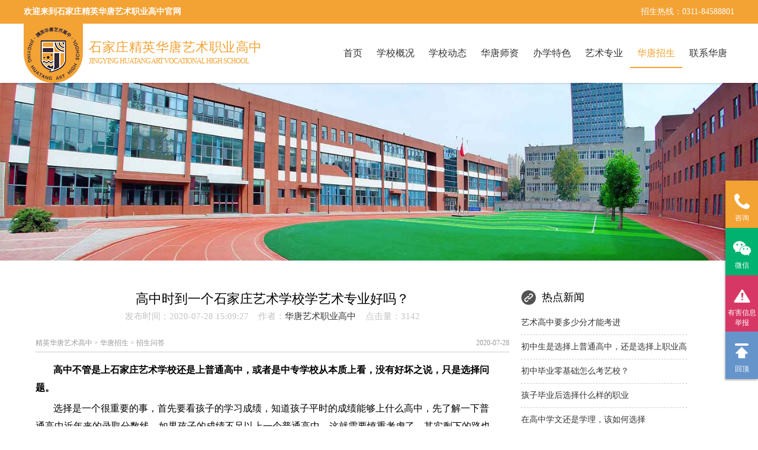

--- FILE ---
content_type: text/html
request_url: http://sjzhtysgz.com/zszl/wd/445.html
body_size: 6730
content:
<!DOCTYPE html>
<html>
<head>
<meta charset="utf-8" />
<title>高中时到一个石家庄艺术学校学艺术专业好吗？_石家庄精英华唐艺术职业高中</title>
<meta name="description" content="不管是上石家庄艺术高中还是上普通高中，或者是中专学校从本质上看，没有好坏之说，只是选择问题。 不过选择是一个很重要的事，首先要看孩子的学习成绩，知道孩子平时的成绩能够上什么高中，先了解一下普通高中近年来的录取分数线，如果孩子的成绩不足以上一" />
<meta name="keywords" content="石家庄艺术学校学艺术专业" />
<meta name="viewport" content="width=device-width,initial-scale=1,minimum-scale=1,maximum-scale=1,user-scalable=no" />
<link href="/template/pc/skin/style/css.css" rel="stylesheet" media="screen" type="text/css" />
<link rel="stylesheet" type="text/css" href="/template/pc/skin/style/mcss.css" media="screen and ( max-width:1024px)"/>
<script language="javascript" type="text/javascript" src="/template/pc/skin/js/jquery-2.2.1.min.js"></script>
<script language="javascript" type="text/javascript" src="/template/pc/skin/js/jquery.touchSwipe.min.js"></script>
<script language="javascript" type="text/javascript" src="/template/pc/skin/js/all.js"></script>
<!--统计开始-->
<script>
var _hmt = _hmt || [];
(function() {
  var hm = document.createElement("script");
  hm.src = "https://hm.baidu.com/hm.js?59282344de9c7e29c9184ce78d50ce8f";
  var s = document.getElementsByTagName("script")[0]; 
  s.parentNode.insertBefore(hm, s);
})();
</script>
<!--统计结束-->
<script type="text/javascript" src="/public/static/common/js/ey_global.js?v=v1.7.6"></script>
</head>
<body >
<!-- 首页标记 --> 
<!-- 头部 -->
<header class="oppen">
	<div class="top">
		<div>
			<h1>欢迎来到石家庄精英华唐艺术职业高中官网</h1>
			<span>招生热线：0311-84588801</span>
		</div>		
	</div>
	<div class="header clean">		
		<a href="/" class="left">
			<div class="logo">
				<img src="/uploads/allimg/20230424/1-230424141AA03.png" alt="石家庄精英华唐艺术职业高中" >
			</div>
			<div class="webname">
				<h3>石家庄精英华唐艺术职业高中</h3>
				<span>JINGYING HUATANG ART VOCATIONAL HIGH SCHOOL</span>
			</div>			
		</a>	
		<i class="mnavicon"></i>	
		<div class="nav">
			<i class="close"></i>
			<ul>				
				<li>
					<a href="/">首页<i></i></a>
				</li>
				
                                <li class="">
                    <a href="/xuexiaogaikuang/" >学校概况<i></i></a>
                                        <div>                        <a href="/xuexiaogaikuang/xztd/">领导团队</a>                        <a href="/xuexiaogaikuang/xxfc/">学校环境</a>                        <a href="/xuexiaogaikuang/xxry/">学校荣誉</a>                    </div>
                                       
                </li>
                                <li class="">
                    <a href="http://www.sjzhtysgz.com/xuexiaodongtai/xxxw/" >学校动态<i></i></a>
                                        <div>                        <a href="/xuexiaodongtai/xxxw/">华唐快讯</a>                        <a href="/xuexiaodongtai/tzgg/">校园公告</a>                        <a href="/xuexiaodongtai/mtsj/">媒体视角</a>                        <a href="/xuexiaodongtai/xxsp/">学校视频</a>                    </div>
                                       
                </li>
                                <li class="">
                    <a href="/msfc/" >华唐师资<i></i></a>
                                        <div>                        <a href="/msfc/ysjs/">艺术教师</a>                        <a href="/msfc/whjs/">文化教师</a>                    </div>
                                       
                </li>
                                <li class="">
                    <a href="/tsbj/" >办学特色<i></i></a>
                                        <div>                        <a href="/tsbj/fx/">准军事化管理</a>                        <a href="/tsbj/jy/">全新高效课堂“6+1”模式</a>                        <a href="/tsbj/yxbys/">优秀毕业生</a>                    </div>
                                       
                </li>
                                <li class="">
                    <a href="/zysz/" >艺术专业<i></i></a>
                                        <div>                        <a href="/zysz/yyzy/">音乐类专业</a>                        <a href="/zysz/wdzy/">舞蹈类专业</a>                        <a href="/zysz/mszy/">美术类专业</a>                        <a href="/zysz/cmzy/">传媒类专业</a>                        <a href="/zysz/sfzy/">书法专业</a>                        <a href="/zysz/tyzy/">体育专业</a>                    </div>
                                       
                </li>
                                <li class="on">
                    <a href="http://www.sjzhtysgz.com/zszl/wd/" >华唐招生<i></i></a>
                                        <div>                        <a href="https://mp.weixin.qq.com/s/cgXkTTpVmcv9AiNXaOdXyA">华唐招生简章</a>                        <a href="/zszl/wd/">招生问答</a>                        <a href="/zszl/jyzx/">艺知攻略</a>                        <a href="/zszl/ykzc/">艺考资讯</a>                    </div>
                                       
                </li>
                                <li class="">
                    <a href="http://www.sjzhtysgz.com/fs/jt/" >联系华唐<i></i></a>
                                        <div>                        <a href="/fs/xzxx/">校长热线</a>                        <a href="/fs/rczp/">人才招聘</a>                        <a href="/fs/jt/">交通地图</a>                    </div>
                                       
                </li>
                				 

		       
			</ul>
		</div>				
	</div>
	<div class="getnavname">招生问答</div><!-- 用于判断栏目高亮显示 -->
</header>
<!-- /头部 -->

 

<!-- banner -->
<div class="banner mb_2"><img src="/template/pc/skin/images/csasa.jpg" alt="招生问答"></div>
<!-- /banner --> 

<!-- 主体 -->
<section class="main pb_3">
  <div class="mainside2">
    <div class="title2">
      <h3>高中时到一个石家庄艺术学校学艺术专业好吗？</h3>
      <p>发布时间：2020-07-28 15:09:27&nbsp&nbsp&nbsp  作者：<a href="http://www.sjzhtysgz.com/">华唐艺术职业高中</a>&nbsp&nbsp&nbsp 点击量：<script src='/index.php?m=api&c=Ajax&a=arcclick&type=view&aids=445' type='text/javascript' language='javascript'></script></p>
      <span class="date">2020-07-28</span>
      <div class="position"> 
        <!-- 当前位置 --> 
         <a href='/' class='crumb'>精英华唐艺术高中</a> > <a href='http://www.sjzhtysgz.com/zszl/wd/' class='crumb'>华唐招生</a> > <a href='/zszl/wd/'>招生问答</a> </div>
    </div>
    <div class="words"> <div style="line-height:30px; font-size:16px; color:#000">
	<p>
		<strong>高中不管是上石家庄艺术学校还是上普通高中，或者是中专学校从本质上看，没有好坏之说，只是选择问题。</strong></p>
	<p>
		选择是一个很重要的事，首先要看孩子的学习成绩，知道孩子平时的成绩能够上什么高中，先了解一下普通高中近年来的录取分数线，如果孩子的成绩不足以上一个普通高中，这就需要慎重考虑了。其实剩下的路也是两条，中专和艺术高中。</p>
	<p style="text-align: center;">
		<img alt="华唐艺术高中学校" src="/uploads/allimg/191223/1-191223105452R6.jpg" style="width: 60%; height: 60%;" /></p>
	<p>
		在中专学校学习更多的是以技术知识为主，未来更多从事技工类工作，而且在升学方面大多数提升空间在大专上，想要在考本科学校难上加难，而且一些教学差的中专学习氛围各位家长可能也有所了解。</p>
	<p>
		在这种情况下那其实这时候去上艺术高中是一个很不错的选择。<strong>首先艺术声高考时录取分数线相比较普通高中生是比较低的。</strong>其次在艺术高中您可以根据孩子的兴趣选择专业，就像华唐艺术高中，孩子在学校学习艺术专业，届时通过艺考考大学。</p>
	<p style="text-align: center;">
		<img alt="石家庄艺术学校" src="http://www.sjzhtysgz.com/uploads/allimg/191222/11025VM4-0.JPG" style="width: 60%; height: 60%;" /></p>
	<h2 style="margin-left: 0px; width: 100%;">
		石家庄艺术学校学艺术专业</h2>
	<blockquote style="margin-left:0px; width:100%;">
		<strong>华唐学校并不推崇&ldquo;读死书，死读书&rdquo;的模式。会为学生定期开展德育、文艺、教学方面的趣味活动。</strong></blockquote>
	<p>
		德育方面经常开展户外实践活动如：植树节、远足登山、体育拓展等；艺术类的活动：美术的参观画展、各种专业的比赛活动、还有校内的合唱团；教学方面的比如学科知识竞赛、辩论赛、演讲比赛等。学校通过娱乐与学习相结合的方式让同学们得到全面发展。</p>
	<p style="text-align: center;">
		<img alt="华唐高中生日会" src="/uploads/allimg/191223/1-191223105943193.jpg" style="width: 60%; height: 60%;" /><br />
		<img alt="华唐高中封龙山远足" src="/uploads/allimg/191223/1-191223110002140.jpg" style="width: 60%; height: 60%;" /></p>
	<h3 style="text-align: center;">
		石家庄艺术学校</h3>
	<p>
		华唐在教学管理上普通高中是没有区别的，全程24小时监控，很大程度上保证了学生的安全问题。在课程设置上，文化课与专业课共同学习，课程安排科学合理，这样学生在学习的过程中不至于丢下文化课，而且专业课也能学的非常好。由于录取分数地所以未来参加高考时更有竞争力，从而为学生考取本科学校提供了有力的支持。</p>
	<p>
		这样对比下来，上石家庄艺术高中来华唐是非常合适的，也是一个非常明智的选择。</p>
	<p>
		<strong>&mdash;&mdash;&mdash;&mdash;艺术专业信息推荐阅读&mdash;&mdash;&mdash;&mdash;</strong></p>
	<p>
		<a href="http://www.sjzhtysgz.com/zszl/wd/439.html" target="_blank">石家庄有专门上舞蹈的高中吗?艺术类学校舞蹈专业考试考哪些内容</a><br />
		<a href="http://www.sjzhtysgz.com/zszl/wd/440.html" target="_blank">石家庄有哪些学器乐艺术专业高中？都有哪些乐器可以学呢？零基础</a><br />
		<a href="http://www.sjzhtysgz.com/zszl/wd/443.html" target="_blank">石家庄学习表演专业的高中学校，学表演专业有前途吗</a></p>
</div>
<div class="yhpl">
	<p>
		来自石家庄市家长的评论：总的来说，不管是学艺术专业还是上普通高中，得从孩子角度综合考虑才行。兴趣是最好的老师，选择更有兴趣的才能更有学习的动力。<br />
		来自邢台市家长的评论：学艺术相比较纯学文化的同学有很大的分数优势，以后孩子报考大学也相比较轻松，但都得努力才行。</p>
</div>
<br />
 </div>
    <div class="updown">  <a href="/zszl/wd/443.html" class="prev" title="石家庄学习表演专业的高中学校"> 上一篇 : 石家庄学习表演专业的高中学校</a>  <a href="/zszl/wd/446.html"  class="next" title="艺术专业和空乘专业哪个好，学艺术好还是空乘好"> 下一篇: 艺术专业和空乘专业哪个好，学艺术好还是空乘好</a>  </div>
    <aside class="guess_like  clear-fix">
      <div id="rmtj_title" class="guess_title hot-recommend">
        <h4>热门推荐</h4>
      </div>
      <div class="guess_contain">
        <section class="indexnews pb_2">
          <dl id="rmtj1">
            
            <!-- 新闻tab1 -->
            <dd class="indexnewsbox clean on">
              <ul class="right" style="width:100%" id="rmtj">
                                <li class="indexnewsli" > <a href="/xuexiaodongtai/xxxw/963.html">
                  <div class="day">
                    <div class="redbg" style="display: none;"></div>
                    <p>09/19</p>
                    <span>2025</span> <i></i> </div>
                  <div class="txt">
                    <h3>铭记九一八 吾辈当自强 | 我校组织开展</h3>
                    <span>精英华唐艺术高中组织开展主题观影活动1931年9月18日，日军自爆南满铁路柳条湖段，反诬中国军队所为，随后炮轰北大营，震惊中外的九一八事变爆发，日本军国主义自此</span> </div>
                  </a> </li>
                                <li class="indexnewsli" > <a href="/xuexiaodongtai/xxxw/962.html">
                  <div class="day">
                    <div class="redbg" style="display: none;"></div>
                    <p>09/10</p>
                    <span>2025</span> <i></i> </div>
                  <div class="txt">
                    <h3>以心育心 致谢师恩 | 精英华唐艺术高中</h3>
                    <span>精英华唐艺术高中举办教师节庆祝活动为弘扬尊师重教的优良传统，表达对全体教职工的诚挚感谢，9月10日上午，我校隆重举办教师节庆祝活动，全校师生欢聚一堂，共同庆祝这</span> </div>
                  </a> </li>
                                <li class="indexnewsli" > <a href="/xuexiaodongtai/xxxw/961.html">
                  <div class="day">
                    <div class="redbg" style="display: none;"></div>
                    <p>09/22</p>
                    <span>2025</span> <i></i> </div>
                  <div class="txt">
                    <h3>河北天香书画院艺术家莅临我校开展交流活动</h3>
                    <span>书画院艺术家莅临精英华唐艺术高中翰墨飘香绘盛景，艺术交流谱新篇。为搭建专业艺术交流平台，提升师生艺术素养，河北天香书画院的诸位书画家走进我校，与师生共赴一场以</span> </div>
                  </a> </li>
                                <li class="indexnewsli" > <a href="/xuexiaodongtai/xxxw/960.html">
                  <div class="day">
                    <div class="redbg" style="display: none;"></div>
                    <p>09/07</p>
                    <span>2025</span> <i></i> </div>
                  <div class="txt">
                    <h3>精英华唐2025级新生军训结营仪式超燃呈</h3>
                    <span>精英华唐2025级新生军训结营仪式淬炼青春筑根基，扬帆起航向未来！历经7天骄阳与汗水的洗礼，9月7日上午，石家庄精英华唐艺术高中2025级新生军训结营仪式在学校</span> </div>
                  </a> </li>
                                <li class="indexnewsli" > <a href="/xuexiaodongtai/xxxw/959.html">
                  <div class="day">
                    <div class="redbg" style="display: none;"></div>
                    <p>09/01</p>
                    <span>2025</span> <i></i> </div>
                  <div class="txt">
                    <h3>精英华唐艺术高中2025级学生开学</h3>
                    <span>精英华唐艺术高中2025级学生开学                九月微风轻拂                艺术之花绽放</span> </div>
                  </a> </li>
                                <li class="indexnewsli" > <a href="/xuexiaodongtai/xxxw/958.html">
                  <div class="day">
                    <div class="redbg" style="display: none;"></div>
                    <p>08/29</p>
                    <span>2025</span> <i></i> </div>
                  <div class="txt">
                    <h3>精英华唐艺术高中2025级学生开学须知</h3>
                    <span>精英华唐艺术高中2025级学生开学须知亲爱的2025级新同学在这个秋意初染、梦想启航的时刻热烈欢迎你们加入精英华唐艺术高中这个充满活力与梦想的大家庭美好的高中生</span> </div>
                  </a> </li>
                                <li class="indexnewsli" > <a href="/xuexiaodongtai/xxxw/957.html">
                  <div class="day">
                    <div class="redbg" style="display: none;"></div>
                    <p>08/26</p>
                    <span>2025</span> <i></i> </div>
                  <div class="txt">
                    <h3>舞动青春 启航梦想</h3>
                    <span>精英华唐艺术高中街舞流行舞专业盛夏八月，激情飞扬。在这充满活力与创造力的季节，石家庄精英华唐艺术高中迎来了一项令人振奋的盛事——街舞流行舞专业正式启动！8月25</span> </div>
                  </a> </li>
                                <li class="indexnewsli" > <a href="/xuexiaodongtai/xxxw/956.html">
                  <div class="day">
                    <div class="redbg" style="display: none;"></div>
                    <p>07/25</p>
                    <span>2025</span> <i></i> </div>
                  <div class="txt">
                    <h3>当顶级潮玩IP遇见00后艺术家 | 精英</h3>
                    <span>精英华唐艺术高中雕塑课——拉布布在艺术疆域不断拓展的今天潮流艺术以其强大的生命力与感染力正成为新一代年轻人表达自我、连接世界的重要语言在精英华唐艺术高中我们的雕</span> </div>
                  </a> </li>
                              </ul>
            </dd>
            <!-- /新闻tab1 -->
            
          </dl>
        </section>
      </div>
    </aside>
  </div>
  <!-- 右侧栏 -->
  <div class="rightside">
    <dl class="rightnews">
      <dt class="likes">热点新闻</dt>
      <dd>  <a href="/zszl/wd/568.html">艺术高中要多少分才能考进</a>  <a href="/zszl/wd/642.html">初中生是选择上普通高中，还是选择上职业高</a>  <a href="/zszl/wd/567.html">初中毕业零基础怎么考艺校？</a>  <a href="/zszl/wd/640.html">孩子毕业后选择什么样的职业</a>  <a href="/zszl/wd/639.html">在高中学文还是学理，该如何选择</a>  <a href="/zszl/wd/643.html">初中生上职业高中有哪些好处？</a>  <a href="/zszl/wd/644.html">艺术行业、艺术职业有什么发展前景？</a>  <a href="/zszl/wd/645.html">为什么说选择艺术高中、艺术专业是最智慧、</a>  <a href="/zszl/wd/648.html">为孩子做正确选择，为什么要倾听专家的意见</a>  <a href="/zszl/wd/647.html">如何选择合适的艺术高中？</a>  </dd>
    </dl>
    <a class="rightad" href=""><img src="/template/pc/skin/images/1652061632127930.jpg" alt="新闻列表招商热线"></a> </div>
  <!-- /右侧栏 --> 
</section>
<!-- 主体 --> 
<!-- 底部 -->

<footer>
  <div class="footer">
    <div class="left"> <a href="/"> <img class="logo" src="/template/pc/skin/images/bot_logo.png" alt="石家庄精英华唐艺术职业高中"> </a> </div>
    <div class="right">
      <div class="ewm"> <img src=""> </div>
      <div class="txt">
        <p>地址：河北省石家庄市桥西区新石北路399号</p>
        <p>办公/招聘服务热线：0311-84588806</p>
        <p>招生咨询热线：0311-84588808</p>
      </div>
    </div>
    <div class="middle">  <a href="/xuexiaogaikuang/" title="学校概况">学校概况</a>  <a href="http://www.sjzhtysgz.com/xuexiaodongtai/xxxw/" title="学校动态">学校动态</a>  <a href="/msfc/" title="华唐师资">华唐师资</a>  <a href="/tsbj/" title="办学特色">办学特色</a>  <a href="/zysz/" title="艺术专业">艺术专业</a>  <a href="http://www.sjzhtysgz.com/zszl/wd/" title="华唐招生">华唐招生</a>  <a href="http://www.sjzhtysgz.com/fs/jt/" title="联系华唐">联系华唐</a>  </div>
  </div>
</footer>

<!-- 友链 -->
<div class="linkbox">
  <dl class="mylink">
    <dt>友情链接 :</dt>
    <dd>  <a href='http://www.hebeea.edu.cn/'  target="_blank"   rel="nofollow" >河北省教育考试院</a>  <a href='https://www.sxjingying.cn/'  target="_self"  >晋中精英华唐艺术职业高中</a>  </dd>
  </dl>
</div>
<!-- /友链 -->

<div class="bottom">
  <div class="box">
    <div class="left"> 石家庄精英华唐艺术职业高中 All Rights Reserved.　<a href="http://beian.miit.gov.cn/" target="_blank"><a href="https://beian.miit.gov.cn/" rel="nofollow" target="_blank">冀ICP备18012281号-1</a></a>&nbsp;&nbsp;&nbsp;<a href="https://beian.mps.gov.cn/" target="_blank" rel="nofollow">冀公网安备13011002000322号</a></div>
    <div class="right"> </div>
  </div>
</div>
<!-- /底部 --> 

<!-- 客服 -->
<ul class="servicer">
  <li class="tell"> <span>咨询</span>
    <div> <a href="tel:0311-84588801">电话：0311-84588801</a> 
      <!-- <a href="#">电话：0311-84588801</a> --> 
      <i></i> </div>
  </li>
  <li class="wechat"> <span>微信</span>
    <div> <img src="/uploads/allimg/20230424/1-23042414195U92.jpg"> <i></i> </div>
  </li>
  <li class="enroll" style="padding-bottom:15px;"> <a href="https://www.12377.cn/" target="_blank" rel="nofollow"></a> <span>有害信息举报</span> </li>
  <li class="back"><span>回顶</span></li>
</ul>
<!-- /客服 --> 

<script type="text/javascript">var root_dir="";var ey_aid=445;</script>
<script language="javascript" type="text/javascript" src="/public/static/common/js/ey_footer.js?v=v1.7.6"></script>
</body>
</html>


--- FILE ---
content_type: text/html;charset=utf-8
request_url: http://sjzhtysgz.com/index.php?m=api&c=Ajax&a=arcclick&type=view&aids=445
body_size: 377
content:
document.write('3142');


--- FILE ---
content_type: text/css
request_url: http://sjzhtysgz.com/template/pc/skin/style/css.css
body_size: 6063
content:
/*通用页面重置*/
*{ margin:0; padding:0;}
body,h1,h2,h3,h4,p{margin:0; overflow-x:hidden; }
ul,dl,dt,dd{margin:0;padding:0;list-style:none;}
body{font-size:14px; font-family: "微软雅黑"; background-color: #fff; min-width: 1200px; margin-top: 140px;}
img{border:0;margin:0;}
a{text-decoration:none; color: #333;}
a:hover{ color: #F3A234;}
form,input,textarea{font-family: "微软雅黑"; padding:0; margin:0;}

/* 头部 */
header{ position: fixed; left: 0; top: 0; right: 0; background-color: #fff; z-index: 9999; box-shadow: 1px 2px 3px 0 rgba(0,0,0,.1); }
header>.top{ background-color: #F3A234; overflow: hidden; }
header>.top>div{ width: 1200px; height: 40px; line-height: 40px; color: #fff; margin: 0 auto; overflow: hidden;}
header>.top>div>h1{ float: left; width: 50%; font-size:14px;}
header>.top>div>span{ float: right; width: 50%; display: block; text-align: right;}
.header{ margin: 0 auto; width: 1200px; padding: 25px 0;}
.header>.mnavicon{ display: none;}
.header>.left{ width: 340px; float: left; position: relative; display: block; padding-left: 110px; }
.header>.left>.logo{ width: 100px; height: 100px; background-color: #F3A234; border-radius: 0 0 100% 100%; display: flex; align-items: center; justify-content: center; position: absolute; top: -25px; left: 0; }
.header>.left>.webname{ color: #F3A234; height: 50px;}
.header>.left>.webname>h3{ font-size: 22px; font-weight: normal; letter-spacing: 0.5px;}
.header>.left>.webname>span{ font-size: 12px; text-transform: capitalize; letter-spacing: -1.0px;}
.header>.nav{ width: 740px; float: right;}
.header>.nav>.close{ display: none;}
.header>.nav>ul{ height: 50px; line-height: 50px; float: right;}
.header>.nav>ul>li{ float: left; position: relative;}
.header>.nav>ul>li>a{ display: block; padding: 0 12px; text-align: center; position: relative; height: 48px; font-size: 16px; border-bottom: 2px solid #fff;}
.header>.nav>ul>li>a>i{ display: none;}
.header>.nav>ul>.on>a{ border-color: #F3A234; color: #F3A234;}
.header>.nav>ul>li>div{ position: absolute; left: 0; top: 70px; background-color: #fff; text-align: center; box-shadow: 1px 2px 3px 0 rgba(0,0,0,.1); display: none; line-height: 20px;}
.header>.nav>ul>li>div>a{ display: inline-block; height: 40px; line-height: 40px; padding: 0 8px; white-space: nowrap;overflow: hidden;}
.header>.nav>ul>li>div>a:hover{ background-color: #F3A234; color: #fff;}
.header>.nav>ul>li>div>a.on{ background-color: #F3A234; color: #fff; }
.getnavname{ display: none;}

/* 幻灯 */
.ppt{ height: 500px; overflow: hidden; position: relative; background-color: #322b3b; }
.ppt>ul{ width: 11520px; overflow: hidden; position: absolute; left: 0; top: 0; font-size: 0;}
.ppt>ul>li{ overflow: hidden; float: left; }
.ppt>ul>li>a{ display: block; height: 500px; width: 1920px; position: relative; overflow: hidden;  }
.ppt>ul>li>a>img{ width: 1920px; height: 100%; display: block; position: absolute; left: 50%; top: 50%; margin: -250px 0 0 -960px;}
.ppt>.page{ position: absolute; left: 0; right: 0; bottom: 10px; overflow: hidden; text-align: center;}
.ppt>.page>i{ display: inline-block; width: 40px; height: 4px; background-color: #fff; margin: 0 5px; opacity: 0.9; box-shadow: 1px 2px 3px 0 rgba(0,0,0,.3);}
.ppt>.page>.on{ background-color: #F3A234;}
.ppt>.arrowleft{ width: 80px; height: 200px; position: absolute; left: 0; top: 50%; margin-top: -100px; background: url(../images/sys/arrow-left.png) no-repeat center; background-size: 50px; cursor: pointer; opacity: 0.5; }
.ppt>.arrowleft:hover{ opacity: 1;}
.ppt>.arrowright{ width: 80px; height: 200px; position: absolute; right: 0; top: 50%; margin-top: -100px; background: url(../images/sys/arrow-right.png) no-repeat center; background-size: 50px; cursor: pointer; opacity: 0.5; }
.ppt>.arrowright:hover{ opacity: 1;}

/* 新闻中心 */
.indexnews{ overflow: hidden;}
.indexnews>dl{ width: 1200px; margin: 0 auto; }
.indexnews>dl>dt{margin-bottom: 50px; text-align: center; position: relative; overflow: hidden; font-size: 0;}
.indexnews>dl>dt>i{ display: block; width: 100%; height: 1px; background-color: #ccc; position: absolute; left: 0; bottom: 0; right: 0; z-index: -1;}
.indexnews>dl>dt>h3{ display: inline-block; padding:0 10px 17px 10px; border-bottom: 3px solid transparent; margin: 0 10px; font-size: 16px; font-weight: normal; cursor: pointer;}
.indexnews>dl>dt>.on{ color: #F3A234; border-color: #F3A234;}
.indexnewsbox{display:none}
.indexnewsbox.on{ display: block;}

.sz{display:none}
.sz.on{ display: block;}

.indexnewsbox>.left{ margin-left: 15px;width: 280px; height: 390px; float: left; box-shadow: 1px 2px 5px 0 rgba(0,0,0,.3); display: block; }
.indexnewsbox>.left>.img{ height: 280px; position: relative; overflow: hidden; display: flex; justify-content: center; align-items: center;}
.indexnewsbox>.left>.img>img{ position: absolute;  height: 100%; }
.indexnewsbox>.left>.img>div{ position: absolute; left: 0; right: 0; bottom: 0; height: 70px; background: url('../images/sys/indexnewscover.png') no-repeat; padding: 0 20px; color: #fff;}
.indexnewsbox>.left>.img>div>p{ font-size: 30px;}
.indexnewsbox>.left>.img>div>span{ font-size: 18px;}

.indexnewsbox1>.left{ margin-left: 15px;width: 310px; height: 280px; float: left; box-shadow: 1px 2px 5px 0 rgba(0,0,0,.3); display: block; }
.indexnewsbox1>.left>.img{ height: 280px; position: relative; overflow: hidden; display: flex; justify-content: center; align-items: center;}
.indexnewsbox1>.left>.img>img{ position: absolute;  height: 100%; }
.indexnewsbox1>.left>.img>div{ position: absolute; left: 0; right: 0; bottom: 0; height: 70px; background: url('../images/sys/indexnewscover.png') no-repeat; padding: 0 20px; color: #fff;}
.indexnewsbox1>.left>.img>div>p{ font-size: 30px;}
.indexnewsbox1>.left>.img>div>span{ font-size: 18px;}


.indexnewsbox>.left>.txt{ padding: 0 20px; overflow: hidden;}
.indexnewsbox>.left>.txt>h3{ font-size: 16px; height: 60px; line-height: 60px; overflow: hidden; text-overflow: ellipsis; white-space: nowrap; font-weight: normal; color: #000;}
.indexnewsbox>.left>.txt>span{ line-height: 24px; color: #999; height: 44px; overflow: hidden;text-overflow: ellipsis; display: -webkit-box; -webkit-line-clamp: 2; -webkit-box-orient: vertical;}
.indexnewsbox>.left:hover{ background-color: #F3A234;}
.indexnewsbox>.left:hover>.txt>h3{ color: #fff;}
.indexnewsbox>.left:hover>.txt>span{ color: #fff;}



.indexnewsbox>.right{ width: 870px; float: right; overflow: hidden;}
.indexnewsli{ width: 400px; float: left; overflow: hidden; }
.indexnewsli:nth-child(even){ float: right;}
.indexnewsli:nth-child(1){ margin-top: -1px;}
.indexnewsli:nth-child(2){ margin-top: -1px;}
.indexnewsli:hover{ background-color: #f3f3f3;}
.indexnewsli>a{ display: block; overflow: hidden; height: 110px; padding: 15px 0; border-top: 1px solid #eee; }
.indexnewsli>a>.day{ width: 79px; height: 70px; float: left; border-right: 1px dashed #eee; padding: 20px 15px; margin-right: 20px; color: #999; position: relative; }
.indexnewsli>a>.day>.redbg{ position: absolute; left: 0; top: 0; width: 100%; height: 100%; background-color: #F3A234; display: none; }
.indexnewsli>a>.day>p{ font-size: 30px; letter-spacing: -1px;  position: absolute; left: 15px; top: 20px;}
.indexnewsli>a>.day>span{ font-size: 18px; margin-bottom: 10px; display: block; position: absolute; left: 15px; top: 60px;}
.indexnewsli>a>.day>i{ display: block; width: 40px; height: 4px; border-radius: 4px; background-color: #999; position: absolute; left: 15px; top: 94px;}
.indexnewsli>a:hover>.day{ color: #fff; border-color: transparent; }
.indexnewsli>a:hover>.day>i{ background-color: #F3A234;}
.indexnewsli>a>.txt>h3{ height: 60px; line-height: 60px; white-space: nowrap; overflow: hidden; text-overflow: ellipsis; font-size: 16px; font-weight: normal; color: #000; }
.indexnewsli>a>.txt>span{ height: 44px; line-height: 24px; overflow: hidden; text-overflow: ellipsis; display: -webkit-box; -webkit-line-clamp: 2; -webkit-box-orient: vertical; color: #999;}
.indexnewsli>a:hover>.txt>h3{ color: #F3A234;}

#indexnew>.indexnewsli{width:49%}
#rmtj>.indexnewsli{width:100%}
#rmtj1{width:100%}
#vr{
	height:auto;
	margin-top:20px;
	
	
}
.xxhj{
	width:1200px;
	
	
}
#xxhj{
	
	
	height:650px;
}


/* 我们的优势 */
.indexgoodat{ overflow: hidden; background: url('../images/sys/indexgoodatbg.png') no-repeat center bottom; background-size: contain;}
.indexgoodbox{ width: 1200px; margin: 0 auto;}
.indexgoodbox>ul{ width: 1200px;}


.indexgoodbox>ul>li{ width: 100%; height: 320px; float: left; background-color: #fff; margin-bottom: 10px; box-shadow: 1px 2px 5px 0 rgba(0,0,0,.2);}
.indexgoodbox>ul>.no1>.left{ float:left;width:20%;padding:20px;}
.indexgoodbox>ul>.no1>.left>h3{ margin-bottom:10px;text-align:center;}
.n1img{ width:240px;height:250px;}
.n2img{ width:240px;height:250px;}



.indexgoodbox>ul>.no1>.right{ float:right;width:73%;padding:20px;font-size:16px; line-height: 26px;text-indent:30px;background-color: #F3A234; border-color: #322b3b; color: #322b3b; height:82%}
.indexgoodbox>ul>.no2>.left{ float:right;width:20%;padding:20px;}
.indexgoodbox>ul>.no2>.left>h3{ margin-bottom:10px;text-align:center;}
.indexgoodbox>ul>.no2>.right{ float:left;width:73%;padding:20px;font-size:16px; line-height: 26px;text-indent:30px;background-color: #322b3b; border-color: #322b3b; color: #fff;height:82%}




/* 同分数对比 */
.indexnumpk{ overflow: hidden;}
.indexnumbox{ width: 1000px; margin: 0 auto; overflow: hidden; }
.indexnumbox>.left{ width: 450px; float: left;}
.indexnumbox>.left>dt{ height: 80px; line-height: 80px; background: url('../images/sys/indexnumleftbg.png') no-repeat left center #F3A234; color: #fff; font-size: 20px; text-align: center; }
.indexnumbox>.left>dd{ height: 78px; border: 1px solid #eceaea; background-color: #fef6f6; display: flex; justify-content: center; align-items: center; flex-direction: column; margin-top: 20px; padding: 10px 20px; text-align: center; position: relative; cursor: pointer; }
.indexnumbox>.left>dd>i{ display: block; width: 12px; height: 20px; position: absolute; background: url('../images/sys/indexpklefti.png') no-repeat center; right: -12px; top: 70px;}
.indexnumbox>.left>dd.on{ background-color: #F3A234; border-color: #F3A234; color: #fff;}
.indexnumbox>.left>dd.on>i{ background-image: url('../images/sys/indexpklefti2.png');}
.indexnumbox>.right{ width: 450px; float: right;}
.indexnumbox>.right>dt{ height: 80px; line-height: 80px; background: url('../images/sys/indexnumrightbg.png') no-repeat left center #eceaea; font-size: 20px; text-align: center; }
.indexnumbox>.right>dd{ height: 78px; border: 1px solid #eceaea; background-color: #fcfcfc; display: flex; justify-content: center; align-items: center; flex-direction: column; margin-top: 20px; padding: 10px 20px; text-align: center; position: relative; cursor: pointer;}
.indexnumbox>.right>dd>i{ display: block; width: 12px; height: 20px; position: absolute; background: url('../images/sys/indexpkrighti.png') no-repeat center; left: -12px; top: 10px;}
.indexnumbox>.right>dd.on{ background-color: #322b3b; border-color: #322b3b; color: #fff;}
.indexnumbox>.right>dd.on>i{ background-image: url('../images/sys/indexpkrighti2.png');}
.indexnumbox>.middle{ text-align: center; background: url('../images/sys/indexnumpkbg.png') center top; height: 100%; padding-top: 80px; }
.indexnumbox>.middle>li{ height: 40px; line-height: 40px; display: block; background-color: #fff; margin-top: 80px; cursor: pointer; font-size: 20px;}
.indexnumbox>.middle>li.on{ color: #F3A234;}

/* 开设专业 */
.indexmyclass{ overflow: hidden;}
.indexclassbox{ width: 1200px; overflow: hidden; margin: 0 auto;}
.indexclassbox>li{ width: 200px; float: left; overflow: hidden;}
.indexclassbox>li>a{ display: block; position: relative; background-color: #322b3b; }
.indexclassbox>li>a>i{ display: block; width: 100%; height: 100%; position: absolute; left: 0; top: 0; background-color: #F3A234; display: none; }
.indexclassbox>li>a>.up{ height: 90px; text-align: center; position: relative; background: url('../images/sys/indexclassicon1.png') no-repeat center top; padding-top: 160px; color: #fff; font-size: 20px; background-image: url('../images/sys/indexclassicon1.png');  }
.indexclassbox>li>a>.down{ height: 250px; display: flex; justify-content:center; align-items:center; position: relative; overflow: hidden;  }
.indexclassbox>li>a>.down>img{ display: block; width: 100%; height: 100%; position: absolute;}
.indexclassbox>li>a>.down>i{ display: block; width: 0; height: 0; border: 10px solid transparent; left: 50%; position: absolute; margin-left: -10px;}
.indexclassbox>li:nth-child(odd)>a>.down>i{ border-top-color:#322b3b; top: 0;}
.indexclassbox>li:nth-child(even)>a>.down>i{ border-bottom-color:#322b3b; bottom: 0;}
.indexclassbox>li:nth-child(odd)>a>.down>i.on{ border-top-color: #F3A234;}
.indexclassbox>li:nth-child(even)>a>.down>i.on{ border-bottom-color:#F3A234;}

/* 师资力量 */
.indexmyteacher{ overflow: hidden;}
.indexteacherpart{ width: 1200px; margin: 0 auto; height: 400px; overflow: hidden; }
.indexteacherpart>.arrowleft{ width: 40px; height: 120px; background: url('../images/sys/arrow-left.png') no-repeat center #322b3b;  background-size: 40px; cursor: pointer; float: left; margin-top: 140px;}
.indexteacherpart>.arrowleft:hover{ background-color: #F3A234;}
.indexteacherpart>.arrowright{ width: 40px; height: 120px; background: url('../images/sys/arrow-right.png') no-repeat center #322b3b;  background-size: 40px; cursor: pointer; float: right; margin-top: 140px;}
.indexteacherpart>.arrowright:hover{ background-color: #F3A234;}
.indexteacherbox{ width: 1120px; margin: 0 auto; height: 100%; overflow: hidden; position: relative;}
.indexteacherbox>ul{ width: 1688px; height: 100%; position: absolute; left: 0; top: 0; margin-left: -1px; }
.indexteacherli{ width: 210px; height: 100%; float: left; border-left: 1px dashed #ccc;  padding: 0 35px; position: relative;}
.indexteacherli:last-child{ border: none;}
.indexteacherli>.img{ width: 124px; height: 124px; border-radius: 50%; overflow: hidden; margin: 10px auto 20px; background-image: linear-gradient(120deg, #F3A234, #855bfd); display: flex; justify-content: center; align-items: center; cursor: pointer; position: relative;}
.indexteacherli>.img>img{ width: 110px; height: 110px; border: 1px solid #fff; overflow: hidden; display: block; border-radius: 50%; position: absolute; }
.indexteacherli>.name{ margin-bottom: 20px; }
.indexteacherli>.name>h3{ font-size: 18px; text-align: center;}
.indexteacherli>.name>span{ font-size: 12px; color: #999; display: block; text-align: center;}
.indexteacherli>.txt{ line-height: 24px;}
.indexteacherli>.txt>p{ overflow: hidden; text-overflow: ellipsis; display: -webkit-box; -webkit-line-clamp: 5; -webkit-box-orient: vertical; }
.indexteacherli>a{ display: block; position: absolute; width: 100px; height: 30px; line-height: 30px; text-align: center; background-color: #eee; bottom: 0; left: 50%; margin-left: -50px; }
.indexteacherli>a:hover{ background-color: #F3A234; color: #fff;}



/* banner */
.banner{ height: 300px; background-color: #333; display: flex; align-items: center; justify-content: center; }
.banner>img{ height:300px; width:100%;}

/* 主体 */
.main{ width: 1200px; margin: 0 auto; overflow: hidden;}
.mainside{ width: 870px; float: right; }
.words{ overflow: hidden; font-size:16px; line-height:30px; text-indent:30px; padding-right: 30px; color:#333;}
.words h2{text-indent: initial; font-size: 18px; border-radius: 3px; color: #F3A234; padding: 1%; border-left: 3px #F3A234 solid; background-color: #F6F6F6; margin: 5px 0;}
.words h3{font-size: 15px; text-align: center; color: #1C4786; font-weight: normal; margin: 0.3% 0;}
.words .map{ width: 600px; height: 400px; float: left; margin-right: 60px;}
.words img{ margin: 0 auto 10px; display: block; max-width:870px; }
.words font{ color: #999; text-align: center; margin-bottom: 30px; display: block;}
.words p{ margin-bottom: 5px; line-height: 30px;}
.words p:last-child{ margin-bottom: 0;}
.words .bigfont{ font-size: 22px; color: #F3A234;overflow: hidden;}
.yhpl{text-indent: initial; font-size: 16px; border-radius: 3px; color: #F3A234; padding: 1%; background-color: #F6F6F6; margin: 5px 0;}
.list{ overflow: hidden;}
.list>ul{ overflow: hidden; width: 885px;}
.list>ul>li{ overflow: hidden; float: left; margin: 0 15px 0 0; }
.list>ul>li>a{ overflow: hidden; text-align: center; display: block;}
.list>ul>li>a>img{ width: 280px; height: 200px; display: block; }
.list>ul>li>a>span{ height: 40px; line-height: 40px;}

/* 新闻列表 */
.mainside>.arclist{}
.mainside>.arclist>ul{ width: 894px; }
.mainside>.arclist>ul>li{ float: left; margin: 0 23.3px 0 0;}
.mainside>.arclist>ul>li>a{ display: block; overflow: hidden; box-shadow: 1px 2px 5px 0 rgba(0,0,0,.2);}
.mainside>.arclist>ul>li>a>img{ width: 200px; height: 140px; display: block;}
.mainside>.arclist>ul>li>a>.txt{ background-color: #fff; padding: 10px; height: 60px; width: 180px; }
.mainside>.arclist>ul>li>a>.txt>h3{ font-weight: normal; font-size: 14px; overflow: hidden; text-overflow: ellipsis; white-space: nowrap; margin-bottom: 5px; }
.mainside>.arclist>ul>li>a>.txt>span{ font-size: 12px; color: #999; display: block; overflow: hidden; text-overflow: ellipsis; 
	display: -webkit-box;
    -webkit-line-clamp: 2;
    -webkit-box-orient: vertical;
	}
.mainside>.arclist>ul>li>a>.txt>i{ display: none;}
.mainside>.arclist>ul>li:first-of-type{ width: 870px; margin-bottom: 30px; margin-right: 0;}
.mainside>.arclist>ul>li:first-of-type>a{ box-shadow: none; overflow: hidden;}
.mainside>.arclist>ul>li:first-of-type>a>img{ float: left; width: 200px; height: 140px;}
.mainside>.arclist>ul>li:first-of-type>a>.txt{ float: right; width: 646px; padding: 0;}
.mainside>.arclist>ul>li:first-of-type>a>.txt>h3{ font-size: 18px; margin-bottom: 16px;}
.mainside>.arclist>ul>li:first-of-type>a>.txt>span{ font-size: 14px; line-height: 20px; color: #322b3b; -webkit-line-clamp: 3; margin-bottom: 10px;}
.mainside>.arclist>ul>li:first-of-type>a>.txt>i{ display: block; width: 120px; height: 30px; line-height: 30px; text-align: center; background-color: #322b3b; color: #fff; font-style: normal; }

.mainside2{ width: 800px; float: left; overflow: hidden;padding:20px }
.mainside2>.arclist{ overflow: hidden;}
.mainside2>.arclist>li{ margin-bottom: 40px;}
.mainside2>.arclist>li:last-of-type{ margin-bottom: 0;}
.mainside2>.arclist>li>a{ display: block; overflow: hidden;}
.mainside2>.arclist>li>a>img{ width: 200px; height: 140px; float: left; margin-right: 30px;}
.mainside2>.arclist>li>a>.txt>h3{ font-size: 16px; margin: 5px 0 15px; white-space: nowrap; overflow: hidden; text-overflow: ellipsis; }
.mainside2>.arclist>li>a>.txt>span{ display: block; overflow: hidden; text-overflow: ellipsis; margin-bottom: 10px;
	display: -webkit-box;
	-webkit-line-clamp: 3;
	-webkit-box-orient: vertical;
}
.mainside2>.arclist>li>a>.txt>i{ display: inline-block; width: 100px; height: 30px; line-height: 30px; text-align: center; background-color: #322b3b; color: #fff; font-style: normal;}
.mainside2>.arclist>li>a:hover>.txt>i{ background-color: #F3A234;}

/* 教师列表 */
.teacherli{ width: 100%; overflow: hidden;}
.teacherli>ul{ width: 1228px; overflow: hidden;}
.teacherli>ul>li{ margin: 0 26.6px 0 0; overflow: hidden; float: left;}
.teacherli>ul>li>a{ display: block;}
.teacherli>ul>li>a>img{ width: 280px; height: 280px; display: block;}
.teacherli>ul>li>a>span{ height: 50px; line-height: 50px; display: block; text-align: center;}

/* 问答列表 */
.question{}
.question>li{ padding:20px 0; border-bottom: 1px dashed #ccc; margin-bottom: 20px; }
.question>li:last-child{ padding-bottom: 0; margin-bottom: 0; border-bottom: none;}
.question>li>.ask{ padding-left: 35px; margin-bottom: 20px; background: url('../images/sys/ask.png') no-repeat left top; line-height: 24px;}
.question>li>.answer{ padding-left: 35px;  background: url('../images/sys/answer.png') no-repeat left top; padding-top: 3px;  }



/* 上下文 */
.updown{ height: 50px; line-height: 50px; border-top: 1px solid #ccc; overflow: hidden; margin-top: 40px; }
.updown>a{ width: 45%; }
.updown>.prev{ float: left;}
.updown>.next{ float: right; text-align: right;}


/* 页码 */
.page{ overflow: hidden; text-align: center; padding: 50px 0;}
.page>a{ display: inline-block; padding: 0 15px; height: 40px; line-height: 40px; background-color: #eee;}
.page>a.on{ background-color: #F3A234; color: #fff;}
.page>span{ display: inline-block; padding: 0 15px; height: 40px; line-height: 40px; background-color: #eee; color: #bbb;}


/* 左侧栏 */
.leftside{ width: 280px; overflow: hidden; float: right; background-color: #eee; }
.leftside>dt{ height: 100px; background-repeat: no-repeat; background-position: right center; background-color: #F3A234; color: #fff; overflow: hidden;}
.leftside>dt>h3{  font-size: 22px; font-weight: normal; margin: 30px 0 10px 20px;}
.leftside>dt>i{ width: 40px; height: 2px; background-color: #fff; margin: 0 0 0 20px; display: block; }
.leftside>dd{ overflow: hidden; }
.leftside>dd>a{ height: 40px; line-height: 40px; border-top: 1px solid #fff; display: block; text-align: center; font-size: 16px; }
.leftside>dd>a.on{ background-color: #F3A234; color: #fff;}

/* 右侧栏 */
.rightside{ width: 280px; float: left; overflow: hidden;}
.rightside>.topnews{ height: 180px; display: block; overflow: hidden; position: relative;}
.rightside>.topnews>span{ display: block; width: 100%; height: 40px; line-height: 40px; text-align: center; overflow: hidden; color: #fff; font-size: 12px; position: absolute; left: 0; right: 0; bottom: 0; background-color: rgba(198,40,39,.9); }
.rightnews{ overflow: hidden;}
.rightnews>dt{ font-size: 18px; padding: 20px 0 10px 35px; height: 25px; line-height: 25px; background: url('../images/sys/hoticon.png') no-repeat left 20px; }
.rightnews>.likes{ background-image: url('../images/sys/likes.png');}
.rightnews>dd{ overflow: hidden; margin-bottom: 25px;}
.rightnews>dd>a{ display: block; height: 40px; line-height: 40px; border-bottom: 1px dashed #ccc; overflow: hidden; text-overflow: ellipsis; white-space: nowrap; }
.rightnews>dd>a:last-of-type{ border-bottom: none;}
.rightside>.rightad{ width: 280px; height: 60px; display: block; overflow: hidden;}



/* 当前位置 */
.position{ height: 30px; line-height: 30px; font-size: 12px; color: #999; text-align: left; }
.position>a{ color: #999;}
.position>a:hover{ color: #F3A234;}

/* 友链 */
.linkbox{ overflow: hidden; background-color: #322b3b; border-bottom: 1px solid #333;}
.mylink{ width: 1200px; margin: 0 auto; overflow: hidden; color: #aaa; padding: 20px 0 10px; font-size: 12px;}
.mylink>dt{ float: left; width: 80px; overflow: hidden; color: #999;}
.mylink>dd{ float: right; width: 1100px; overflow: hidden;}
.mylink>dd>a{ display: inline-block; overflow: hidden; float: left; margin: 0 20px 10px 0; color: #aaa; overflow: hidden; text-overflow: ellipsis; white-space: nowrap;}
.mylink>dd>a:hover{ color: #F3A234;}


/* 底部 */
footer{ overflow: hidden; background-color: #322b3b; border-bottom: 1px solid #333; }
.footer{ width: 1200px; padding: 40px 0; margin: 0 auto; color: #aaa; overflow: hidden;}
.footer>.left{ float: left; height: 90px; overflow: hidden; }
.footer>.left>a{ display: block; overflow: hidden; color: #aaa; }
.footer>.left>a>.logo{  height: 90px; float: left; margin-right: 15px;}
.footer>.left>a>h3{ font-size: 22px; margin-top: 20px;}
.footer>.left>a>span{ font-size: 12px; letter-spacing: -1.19px;}
.footer>.left>a:hover{ color: #aaa;}
.footer>.right{ width: 420px; height: 90px; float: right; font-size: 12px;}
.footer>.right>.ewm{ display: flex; align-items: center; justify-content: center; width: 90px; height: 90px; float: left; margin-right: 10px; }
.footer>.right>.txt{ line-height: 18px; height: 210px; display: flex; /*justify-content: center;*/ flex-direction: column;}
.footer>.middle{ height: 40px; color: #aaa; width: 350px; margin: 0 auto; padding: 20px 0; line-height: 20px; }
.footer>.middle>a{ display: inline-block; color: #aaa; line-height: 20px; margin-right: 20px; }
.footer>.middle>a:hover{ color: #F3A234;}
.bottom{ background-color: #322b3b; overflow: hidden;}
.bottom>.box{ height: 50px; line-height: 50px; width: 1200px; margin: 0 auto ; color: #aaa; font-size: 12px;}
.bottom a{ color: #aaa;}
.bottom a:hover{ color: #F3A234;}
.bottom>.box>.left{ width: 70%; overflow: hidden; float: left;}
.bottom>.box>.right{ width: 30%; overflow: hidden; float: right; text-align: right;}

/* 客服 */
.servicer{ width: 55px; position: fixed; bottom: 80px; right: 0;}
.servicer>li{ width: 55px; padding-top: 55px; background-color: #fff; box-shadow: -1px 2px 3px 0 rgba(0,0,0,.3); text-align: center; background-repeat: no-repeat; background-position: center 20px; background-size: 30px; cursor: pointer; position: relative; }
.servicer>li>span{ height: 25px; color: #fff; font-size: 12px; display: block; }
.servicer>li>div{ display: none;}
.servicer>.tell{ background-image: url('../images/sys/tell.png'); background-color: #F3A234;}
.servicer>.tell>div{ position: absolute; right: 70px; padding: 20px; top: 0; background-color: #F3A234; box-shadow: 1px 1px 10px 0 rgba(0,0,0,.3);}
.servicer>.tell>div>a{ white-space: nowrap; line-height: 20px; color: #fff;}
.servicer>.tell>div>i{ display: block; position: absolute; width: 0; height: 0; border: 5px solid transparent; border-left-color: #F3A234; right: -10px; top: 50%; margin-top: -5px;}
.servicer>.enroll{ background-image: url('../images/sys/enroll.png'); background-color: #d73765;}
.servicer>.enroll>a{ display: block; width: 100%; height: 100%; position: absolute; top: 0; left: 0;}
.servicer>.wechat{ background-image: url('../images/sys/wechat.png'); background-color: #00b26f;}
.servicer>.wechat>div{ position: absolute; top: 50%; right: 70px; border: 10px solid #fff; background-color: #fff; box-shadow: 1px 1px 10px 0 rgba(0,0,0,.3); margin-top: -110px;}
.servicer>.wechat>div>i{ display: block; position: absolute; width: 0; height: 0; border: 5px solid transparent; border-left-color: #fff; right: -20px; top: 50%; margin-top: -5px;}
.servicer>.wechat>div>img{ width: 200px; height: 200px;}
.servicer>.back{ background-image: url('../images/sys/back.png'); background-color: #6594ca; background-size: 25px; }

/* 其它 */
.title1{ font-size: 22px; text-align: center; padding: 50px 0; }
.title1>h3{ font-weight: normal; color: #000;}
.title1>h3>a{ color: #000;}
.title1>h3>a:hover{ color: #F3A234;}
.title1>span{ font-size: 14px; color: #322b3b; display: inline-block; width: 640px; line-height: 24px; padding-top: 30px; }
.title2{font-size: 22px; text-align: center; margin-bottom: 5px; border-bottom: 1px solid #ccc; margin-bottom: 15px;}
.title2 p{font-size: 15px; color:#c3c3c3;margin-bottom: 20px;}
.title2>.tab{ overflow: hidden; text-align: center;}
.title2>.tab>a{ width: 120px; height: 40px; line-height: 40px; background-color: #322b3b; font-size: 22px; display: inline-block; color: #fff; }
.title2>.tab>a.on{ background-color: #F3A234}
.title2>h3{ color: #000; font-weight: normal; font-size: 22px; margin-bottom: 5px;}
.title2>.date{ float: right; font-size: 12px; color: #999; line-height: 30px;}
.title3{ height: 40px; border-bottom: 1px solid #eee; margin-bottom: 20px;}
.title3>h3{ font-size: 22px; font-weight: normal;}
.title3>a{ float: right; font-size: 12px; color: #999; margin-top: 10px; }
.title3>a:hover{ color: #F3A234;}
.pb_3{ padding-bottom: 30px;}
.pb_2{ padding-bottom: 30px;}
.mb_2{ margin-bottom: 30px;}
.mb_25{ margin-bottom: 50px;}
.mb_3{ margin-bottom: 80px;}
.clean:after{ content:"."; display:block; height:0; visibility:hidden; clear:both;}
.clean{ zoom:1; clear: both;}

/* new */
.listNewsTimeLy .listNews-item-s1{padding: 2% 1%; border-bottom: 1px solid #e9e9e9; position: relative;float:left;width: -webkit-fill-available;}
.listNewsTimeLy .listNews-item-s1 i.hot{position: absolute; left: 0; top: 15px; background-color: #ec4b4b; width: 30px; height: 30px; text-align: center; line-height: 30px; color: #fff; font-size: 16px;}
.listNewsTimeLy .listNews-item-s1 .img a{display: block; width: 180px; height: 112px; overflow: hidden;border-radius: 8px;}
.listNewsTimeLy .listNews-item-s1 .info{margin:0 0 0 0px;position: relative;height:114px}
.listNewsTimeLy .listNews-item-s1 .info .ptitle{font-size: 17px; line-height: 18px;margin-bottom: 1.2%;font-weight: bold;}
.listNewsTimeLy .listNews-item-s1 .info .desc{font-size: 13px; line-height: 22px; color: #666;height:auto;text-align: justify;}
.listNewsTimeLy .listNews-item-s1 .info .desccc{font-size: 14px;line-height: 20px;margin: 6px 0;color: #666;height: auto;width: 615px;text-align: justify;}
.listNewsTimeLy .listNews-item-s1 .info .from{position: absolute; left: 0; font-size: 12px; color: #999;bottom:0}
.listNewsTimeLy .listNews-item-s1 .info .from1{position: absolute; right: 0; font-size: 12px; color: #999;bottom:0}
.listNewsTimeLy .listNews-item-s2{width: 100%; height: 230px; padding-bottom: 15px; padding-top: 15px; overflow: hidden; border-bottom: 1px solid #e9e9e9; position: relative;}
.listNewsTimeLy .listNews-item-s2 h3{font-size: 18px; line-height: 28px; position: relative; height: 28px; overflow: hidden;}
.listNewsTimeLy .listNews-item-s2 h3 i.hot{position: absolute; left: 0; background-color: #ec4b4b; width: 30px; height: 30px; text-align: center; line-height: 30px; color: #fff; font-size: 16px; font-weight: normal;}
.listNewsTimeLy .listNews-item-s2 .img-wrap{width: 710px; height: 150px; overflow: hidden; margin-top: 15px;}
.listNewsTimeLy .listNews-item-s2 .img-wrap a{width: 200px; height: 150px; margin-right: 35px; overflow: hidden;}
.listNewsTimeLy .listNews-item-s2 .from{position: absolute; left: 0; bottom: 20px; font-size: 12px; color: #999;}
.listNewsTimeLy .listNews-item-s2 .J-bdsharebuttonbox-wrap{bottom: 15px;}

/*相关推荐*/
.guess_like{width:100%;height:auto;float:left;color:#ddd;}
.guess_title{float:left;width:100%;color:#EC4B4B;}
.guess_title h4{    font-size: 18px;
    color: #EC4B4B;
    box-shadow: 0 0 5px #cccccc;
    margin: 0.3%;
    display: block;
    width: 98.4%;
    line-height: 36px;
    position: relative;
    font-family: Helvetica,Tahoma,"微软雅黑",sans-serif;
    border-left: 4px solid #e13c29;
    height: 36px;
    padding-left: 8px;}
.guess_title h4 img{display: inline-block;margin-right: 8px;margin-bottom: -7px;}
.guess_contain{float:left;width:100%;height:auto;overflow: hidden;*zoom:1;}
/* 相关推荐、新闻聚焦、猜你喜欢、热门推荐 - 样式优化 */
.guess_like .rel-recmmend{margin-top: 0; padding-bottom: 5px;}
.guess_like .news-focus{margin: 1% 0; }
.guess_like .guess-yl{margin-top: 10px; padding-bottom: 10px;}
.guess_like .hot-recommend{margin: 1% 0;}



#pageNav { 
font: 12px/24px Tahoma; 
height: 30px; 
margin: 15px auto 0; 
text-align: center; 
width: 500px; 
} 
#pageNav ul { 
list-style-type: none; 
overflow: hidden; 
} 
#pageNav ul li { 
background-color: #FFFFFF; 
border: 1px solid #e94606; 
color: #000308; 
display: block; 
height: 22px; 
margin: 0 2px; 
padding: 0 3px; 
float: left; 
} 
#pageNav ul li a { 
background-color: #FFFFFF; 
color: #000308; 
padding: 0 3px; 
} 
#pageNav ul li a:hover { 
color: #ce2b0b; 
} 
#pageNav ul li.hover { 
border: 0 none; 
color: #000000; 
font-weight: bold; 
} 
#pageNav ul li.hover a { 
color: #000000; 
} 


--- FILE ---
content_type: text/css
request_url: http://sjzhtysgz.com/template/pc/skin/style/mcss.css
body_size: 3037
content:
body{ min-width: 320px; margin: 58px auto 50px ;}

/* 头部 */
header>.top{ height: 3px;}
.header{ width: 92%; margin: 0 auto; padding: 5px 0 0; position: relative; }
.header>.mnavicon{ display: block; width: 50px; height: 55px; background: url('../images/sys/mnavicon.png') no-repeat center; background-size: 26px; position: absolute; right: 0; top: 0; }
.header>.left{ float: none; width: auto; padding-left: 65px; display: inline-block; }
.header>.left>.logo{ width: 60px; height: 60px; top: -5px;}
.header>.left>.logo>img{ width: 90%; height: 90%;}
.header>.left>.webname>h3{ font-size: 16px; padding-top: 5px; font-weight: bolder; }
.header>.left>.webname>span{ transform:scale(0.75); display:block; text-indent: -38px;}
.header>.nav{ position: fixed; background-color: #fff; left: 100%; top: 0; right: 0; bottom: 0; width: 100%; height: 100%; box-sizing: border-box; padding: 20px 4%; }
.header>.nav>.close{ display: block; width: 40px; height: 40px; position: absolute; background: url('../images/sys/close.png') no-repeat center; background-size: 26px; top: 10px; right: 10px;  }
.header>.nav>ul{ width: 100%; height: auto; padding-top: 30px;}
.header>.nav>ul>li{ float: none; }
.header>.nav>ul>li>a{ text-align: left; border-bottom: 1px dotted #ccc;}
.header>.nav>ul>li>a:hover{ color: #333;}
.header>.nav>ul>li>a.on:hover{ color: #c62827;}
.header>.nav>ul>li>a>i{ display: block; width: 50px; height: 50px; position: absolute; right: 0; top: 0; background: url('../images/sys/arrow-down.png') no-repeat center; background-size: 16px;}
.header>.nav>ul>li>a>i.off{ background-image: url('../images/sys/arrow-up.png');}
.header>.nav>ul>.on>a{ border-bottom: 1px solid #c62827;}
.header>.nav>ul>.on>a:hover{ color: #c62827;}
.header>.nav>ul>li>div{ position: static; box-shadow: none; background-color: #eee; text-align: left; }
.header>.nav>ul>li>div>a.on{ background-color: transparent; color: #c62827; }
.header>.nav>ul>li>div>a:hover{ background-color: transparent; color: #333; }

/* 幻灯 */
.ppt{ height: 200px;}
.ppt>ul>li>a{ height: 200px;}
.ppt>.arrowleft,.ppt>.arrowright{ display: none;}
.ppt>ul>li>a>img{ width: auto; margin: -100px 0 0 -384px;}
.ppt>.page>i{ height: 8px; width: 8px; border-radius: 50%;}

/* 新闻中心 */
.indexnews>dl{ width: 100%;}
.indexnews>dl>dt>h3{ padding-bottom: 10px;}
.indexnews>dl>dt{ margin-bottom: 15px; }
.indexnewsbox>.left{ float: none; width: 92%; margin: 0 auto; height: auto; overflow: hidden; height: 340px; }
.indexnewsbox>.left>.img{ width: 100%; float: left; height: 150px;}
.indexnewsbox>.left>.txt{ padding: 15px; }
.indexnewsbox>.left>.img>div{ height: 30px; line-height: 30px; padding: 0 30px;}
.indexnewsbox>.left>.img>div>p{ font-size: 14px; display: inline;}
.indexnewsbox>.left>.img>div>span{ font-size: 14px; float: left; }
.indexnewsbox>.left>.txt>h3{ white-space: normal; height: auto; line-height: normal; font-size: 14px; text-overflow: ellipsis; display: -webkit-box; -webkit-line-clamp: 2; -webkit-box-orient: vertical; margin:0 0 5px 0; line-height: 24px; }
.indexnewsbox>.left>.txt>span{ height: 74px; overflow: hidden; text-overflow: ellipsis; display: -webkit-box; -webkit-line-clamp: 3; -webkit-box-orient: vertical; }
.indexnewsbox>.right{ float: none; width: 100%;}
.indexnewsli{ width: 92%; margin: 0 auto; float: none;}
.indexnewsli:nth-child(n+4){ display: none;}
.indexnewsli:nth-child(even){ float: none;}
.indexnewsli:nth-child(2){ margin-top: 0;}
.indexnewsli>a{ height: 90px;}
.indexnewsli>a>.day{ padding: 10px; width: 69px;}
.indexnewsli>a>.day>p{ font-size: 24px; top: 10px;}
.indexnewsli>a>.day>span{ font-size: 14px; top: 45px;}
.indexnewsli>a>.day>i{ top: 70px;}
.indexnewsli>a>.txt>h3{ height: auto; line-height: normal; margin:5px 0 10px 0;  }



/* 我们的服务 */
.indexgoodbox{ width: 100%;}
.indexgoodbox>ul{ width: 100%;}
.indexgoodbox>ul>li{ float: none;  margin: 0 auto; height: auto; margin-top: 5px;}
.indexgoodbox>ul>li>.down{ height: 0; padding-top:0; padding-bottom: 0;}
.indexgoodbox>ul>.no2>.down{  padding-left: 10px; padding-right: 10px;}

/* 同分数比对 */
.indexnumbox{ width: 92%;}
.indexnumbox>.left{ width: 42%;}
.indexnumbox>.left>dt{ background-image: none; font-size: 16px;}
.indexnumbox>.left>dd{ height: 180px; margin-top: 5px;}
.indexnumbox>.right{ width: 42%; margin-top: 0;}
.indexnumbox>.right>dt{ background-image: none; font-size: 16px;}
.indexnumbox>.right>dd{ height: 180px; margin-top: 5px;}
.indexnumbox>.right>dd>i{ top: 70px;}
.indexnumbox>.middle>li{ font-size: 12px; margin-top: 168px; }
.indexnumbox>.middle>li:first-of-type{ margin-top: 65px;}

/* 开设专业 */
.indexclassbox{ width: 92%; overflow: hidden; }
.indexclassbox>li{ float: none; width: 100%; margin-bottom: 1px;}
.indexclassbox>li>a{ overflow: hidden; }
.indexclassbox>li>a>.up{ height: 30px; padding-top: 70px; width: 50%; font-size: 14px; background-position: center -15px; background-size: 70%; }
.indexclassbox>li>a>.down{ height: 100px; width: 50%; }
.indexclassbox>li>a>*:nth-child(2){ float: left;}
.indexclassbox>li>a>*:nth-child(3){ float: right;}
.indexclassbox>li>a>.down>img{ height: auto;}
.indexclassbox>li:nth-child(odd)>a>.down>i{border-left-color: #535353; border-top-color: transparent; left: 0; right: auto; top: 50%; bottom: auto; margin: -10px 0 0 0; }
.indexclassbox>li:nth-child(even)>a>.down>i{border-bottom-color: transparent; border-right-color:#535353;  right:0; left: auto; top: 50%; bottom: auto; margin: -10px 0 0 0; }

/* 师资力量 */
.indexteacherpart{ width: 100%; height: 360px;}
.indexteacherpart>.arrowleft{ width: 8%; height: 60px; background-size: 24px; }
.indexteacherpart>.arrowright{ width: 8%; height: 60px; background-size: 24px; }
.indexteacherbox{ width: 84%;}
.indexteacherli{ width: 50%; padding: 0 10px; }
.indexteacherli>.txt>p{font-size: 12px; }
.indexteacherli>.img{ margin-bottom: 15px;}
.indexteacherli>.name{ margin-bottom: 10px;}
.indexteacherli>.name>h3{ font-size: 16px; font-weight: normal;}



/* 录取大学 */
.indexcollagebox{ width: 92%; height: auto; }
.indexcollagebox>li{ position: static; float: left; margin: 0; width: 33.3%; height: 120px;
	-webkit-transform: rotate(0);
	-moz-transform: rotate(0); 
	-o-transform: rotate(0); 
	-ms-transform: rotate(0); 
	transform: rotate(0); 
}
.indexcollagebox>li:nth-child(1){ position: static;}
.indexcollagebox>li:nth-child(2){ position: static;}
.indexcollagebox>li:nth-child(3){ position: static;}
.indexcollagebox>li:nth-child(4){ position: static;}
.indexcollagebox>li:nth-child(5){ position: static;}
.indexcollagebox>li:nth-child(6){ position: static;}
.indexcollagebox>li:nth-child(7){ position: static;}
.indexcollagebox>li:nth-child(8){ position: static;}
.indexcollagebox>li:nth-child(9){ position: static;}
.indexcollagebox>li>a{ margin: 0; height: 100%; width: 100%;
	-webkit-transform: rotate(0);
	-moz-transform: rotate(0); 
	-o-transform: rotate(0); 
	-ms-transform: rotate(0); 
	transform: rotate(0); 
}
.indexcollagebox>li>a>.img{ height: 100%; display: flex; justify-content: center; align-items: center; }
.indexcollagebox>li>a>.img>img{ height: 100%;}
.indexcollagebox>li>a>.img>img:nth-child(2){ display: none;}

/* banner */
.banner{ height: 100px; width: 100%; overflow: hidden; }

/* 主体 */
.main{ width: 100%;}
.mainside{ float: none; width: 100%;}
.words{ width: 100%; margin: 0 auto;}
.words .map{ width: 100%; height: 230px; float: none; margin-right: 0; background-color: #535353; margin-bottom: 20px;} 
.words img{ margin-bottom: 20px; max-width: 100%;}
.words font{ margin-bottom: 20px; }
.words p{ width: 90%; margin: 0 auto 20px;}
.mainside>.list{ width: 92%; margin: 0 auto;}
.mainside>.list>ul{ width: 100%;}
.mainside>.list>ul>li{ width: 48%; margin: 0;}
.mainside>.list>ul>li:nth-child(even){ float: right;}
.mainside>.list>ul>li>a>span{ line-height: 30px;}

/* 新闻列表 */
.mainside>.arclist{ padding-top: 10px; }
.mainside>.arclist>ul{ width: 92%; margin: 0 auto; }
.mainside>.arclist>ul>li{ float: none; margin-bottom: 10px;}
.mainside>.arclist>ul>li>a{ box-shadow: none; padding-bottom: 10px; border-bottom: 1px dashed #ccc;}
.mainside>.arclist>ul>li>a>img{ width: 100px; height: 70px; float: left; margin-right: 10px;}
.mainside>.arclist>ul>li>a>.txt{ padding: 0; width: auto;}
.mainside>.arclist>ul>li>a>.txt>h3{ margin-top: 5px;}
.mainside>.arclist>ul>li:first-of-type{ margin-bottom: 10px; width: 100%;}
.mainside>.arclist>ul>li:first-of-type>a>img{ width: 48%; margin-right: 0;}
.mainside>.arclist>ul>li:first-of-type>a>.txt{ width: 48%; height: auto; }
.mainside>.arclist>ul>li:first-of-type>a>.txt>h3{ margin-top: 0; margin-bottom: 10px; font-size: 16px; white-space: normal;
	display: -webkit-box;
	-webkit-line-clamp: 2;
	-webkit-box-orient: vertical;
}
.mainside>.arclist>ul>li:first-of-type>a>.txt>span{ font-size: 12px; line-height: normal;}
.mainside>.arclist>ul>li:last-of-type>a{ border-bottom: none; padding-bottom: 0;}
.mainside2{ float: none; width: 100%; margin-bottom: 0;padding:0px}
.mainside2>.arclist{ width: 92%; margin: 0 auto;}
.mainside2>.arclist>li{ margin-bottom: 10px;}
.mainside2>.arclist>li>a{ padding-bottom: 10px; border-bottom: 1px dashed #ccc;}
.mainside2>.arclist>li>a>img{ width: 100px; height: 70px; margin-right: 10px;}
.mainside2>.arclist>li>a>.txt{ float: none;}
.mainside2>.arclist>li>a>.txt>i{ display: none;}
.mainside2>.arclist>li>a>.txt>h3{ margin-top: 5px; font-size: 14px; font-weight: normal; margin-bottom: 10px;  }
.mainside2>.arclist>li>a>.txt>span{ margin-bottom: 0; color: #999; overflow: hidden; text-overflow: ellipsis; font-size: 12px;
	display: -webkit-box;
	-webkit-line-clamp: 2;
	-webkit-box-orient: vertical;
}
.mainside2>.arclist>li:last-of-type>a{ border-bottom: none; padding-bottom: 0;}

/* 教师列表 */
.teacherli{ width: 92%; margin: 0 auto;}
.teacherli>ul{ width: 100%;}
.teacherli>ul>li{ margin-right: 0; width: 48%; height: 200px;}
.teacherli>ul>li:nth-child(odd){ float: left;}
.teacherli>ul>li:nth-child(even){ float: right;}
.teacherli>ul>li>a{ width: 100%; height: 100%;  }
.teacherli>ul>li>a>img{ width: 100%; height: 160px;}
.teacherli>ul>li>a>span{ height: 40px; line-height: 40px; font-size: 14px;}

/* 问答列表 */
.question{ width: 85%; margin: 0 auto;}
.question>li{ padding-top: 0;}
.question>li:last-child{ margin-bottom: 10px;}


/* 上下页 */
.updown{ width: 92%; margin: 20px auto 0; height: auto; padding: 20px 0;}
.updown>a{ width: 100%; float: none; line-height: normal; white-space: nowrap; overflow: hidden; text-overflow: ellipsis; line-height: 30px;}
.updown>.next{ text-align: left;}


/* 左侧栏 */
.leftside{ display: none;}
/* 右侧栏 */
.rightside{ display: none;}


/* 页码 */
.page{ padding: 10px 0; width: 92%; margin: 0 auto; text-align: left; }
.page>*{ margin-bottom: 5px;}


/* 客服 */
.servicer{ width: 100%; left: 0; right: 0; bottom: 0;}
.servicer>li{ float: left; width:33.333333%; box-shadow: none; padding-top: 0; height: 50px; background-position: 30% center; background-size: 24px; border-right: 1px solid #fff; box-sizing: border-box; }
.servicer>li>span{ height: 50px; line-height: 50px; font-size: 14px; text-indent: 20px; }
.servicer>.tell{ background-color: #c62827;}
.servicer>.tell>div{ top: auto; bottom: 60px; left: 0; right: auto; width: auto; background-color: rgba(83,83,83,.9);}
.servicer>.tell>div>i{border-top-color: rgba(83,83,83,.9) ; border-left-color:transparent; left: 50%; bottom: -10px; top: auto; right: auto; margin: 0 0 0 -10px; }
.servicer>.enroll{ background-color: #c62827;    background-position: 8% center;}
.servicer>.wechat{ background-color: #c62827; }
.servicer>.wechat>div{ position: fixed; left: 50%; top: 50%; width: 200px; height: 200px; margin: -110px 0 0 -110px;}
.servicer>.wechat>div>i{ display: none;}
.servicer>.back{ position: fixed; right: 0; bottom: 60px; /* background-color: rgba(83,83,83,0.9); */ border-right: 0; width: 40px; height: 40px; background-position: center; border-radius: 50%; background-size: 18px; }
.servicer>.back>span{ display: none;}

/* 底部 */
footer{ display: none;}
.bottom{ display: none;}

/* 其它 */
.pb_2{padding-bottom: 0;}
.pb_3{padding-bottom: 20px;}
.mb_2{ margin-bottom: 10px;}
.title1{ padding: 20px 0; font-size: 18px; }
.title1>h3{ font-weight: bolder;}
.title1>span{ padding-top: 10px; width: 92%;}
.title2{ width: 92%; margin: 0 auto 20px;}
.title2>.tab{ padding: 20px 0;}
.title2>.tab>a{font-size: 16px;}
.title2>h3{ font-size: 18px; margin-bottom: 0; margin-top: 10px;}
.mb_25{ margin-bottom: 0;}
.title3{ width: 92%; margin: 0 auto; line-height: 40px;}
.title3>h3{ font-size: 18px;}
.title3>a{ margin-top: 0;}


#indexnew>.indexnewsli{width:100%}

#vr{
    width: 92%;
    margin: 0px auto;
}
#vr img{
	width:100%;
	
	
	
	
}

#xxhj{
	
	
	height:auto;
}

.indexgoodbox>ul>.no1>.left {
    /* float: left; */
    width: 100%; 
    padding: 0px;
}
.n1img,.n2img{ width:100%;height:auto;}
.indexgoodbox>ul>.no1>.left {float:none;}
.indexgoodbox>ul>.no1>.right {
    
    width: 90%; 
	float:none;
	

}

.indexgoodbox>ul>.no2>.left {
    float: none;
    width: 100%;
    padding: 0px;
}

.indexgoodbox>ul>.no2>.right {
    float: none;
    width: 90%;

}
.indexgoodbox>ul>.no2>.left>h3 {
    margin-bottom: 0px;
    padding: 10px;
}
.indexgoodbox>ul>.no1>.left>h3 {
    margin-bottom: 0px;
    padding: 10px;
}

--- FILE ---
content_type: application/javascript
request_url: http://sjzhtysgz.com/template/pc/skin/js/all.js
body_size: 2997
content:
function navon(){
	var nownav=$('.getnavname').text();
	if(nownav==''){
		$('.header>.nav>ul>li:first').addClass('on');
	}else{
		$('.header>.nav>ul>li').each(function(){
			var thisnav=$(this).children('a').text();		
			if(thisnav==nownav){
				$(this).addClass('on');
				return false;
			}else{
				$(this).children('div').children('a').each(function(e){
					var thatnav=$(this).text();
					if(thatnav==nownav){
						$(this).addClass('on');
						$(this).parents('div').parents('li').addClass('on');
						return false;
					}
				})
			}
		})
	}		
}//导航当前栏目高亮

function pcnav(){	
	$('.header>.nav>ul>li').hover(function(){
		$(this).children('div').stop().fadeIn('fast');
	},function(){
		$(this).children('div').stop().fadeOut('fast');
	})	
}//导航二级下拉菜单

function pptready(){
	var pptnum=$('.ppt>ul>li').length;
	for(var i=0; i<pptnum-1; i++){
		$('.ppt>.page').append('<i></i>');
	}
	$('.ppt>ul>li>a').width(webW);	
	$('.ppt>ul>li').each(function(e){
		$(this).attr('ppti',e);
	})
	var pptHtml=$('.ppt>ul').html();	
	$('.ppt>ul').width(pptnum*webW*2).append(pptHtml).css({
		'left':-pptnum*webW
	});	
}//幻灯准备
function pptmove(){
	var pptnum=$('.ppt>ul>li').length/2;
	function pptgoleft(){
		$('.ppt>ul').animate({
			'left':-pptnum*webW-webW
		},'fast',function(){
			$('.ppt>ul>li:first').appendTo($('.ppt>ul'));
			$('.ppt>ul').css({
				'left':-pptnum*webW
			})
			var ppti=$('.ppt>ul>li').eq(pptnum).attr('ppti');
			$('.ppt>.page>i').eq(ppti).addClass('on').siblings('i').removeClass('on');
		})
	}
	function pptgoright(){
		$('.ppt>ul').animate({
			'left':-pptnum*webW+webW
		},'fast',function(){
			$('.ppt>ul>li:last').prependTo($('.ppt>ul'));
			$('.ppt>ul').css({
				'left':-pptnum*webW
			})
			var ppti=$('.ppt>ul>li').eq(pptnum).attr('ppti');
			$('.ppt>.page>i').eq(ppti).addClass('on').siblings('i').removeClass('on');
		})
	}
	$('.ppt>.arrowright').click(function(){
		pptgoleft();
	})//左切换
	$('.ppt>.arrowleft').click(function(){
		pptgoright();
	})//右切换
	$('.ppt>ul').swipe({
		swipeStatus:function(event, phase, direction, distance, duration,fingerCount){			
			if(direction=="left"){
				$('.ppt>ul').css({
					'left':-webW*pptnum-distance
				});
				if(phase=="end"){
					if(distance<=webW&&distance>webW/3){
						pptgoleft();											
					}else{
						$('.ppt>ul').animate({
							'left':-webW*pptnum
						},'fast');
					}
				}										
			};//左滑动
			if(direction=="right"){	
				$('.ppt>ul').css({
					'left':-webW*pptnum+distance
				});
				if(phase=="end"){
					if(distance<=webW&&distance>webW/3){						
						pptgoright();										
					}else{
						$('.ppt>ul').animate({
							'left':-webW*pptnum
						},'fast');
					}
				}				
			};//右滑动			
		},
		excludedElements:"button, input, select, textarea, .noSwipe"//重置禁用元素
	}) //滑动切换
	function pptgogo(){
		$('.ppt>ul').animate({
			'left':-pptnum*webW-webW
		},'slow',function(){
			$('.ppt>ul>li:first').appendTo($('.ppt>ul'));
			$('.ppt>ul').css({
				'left':-pptnum*webW
			})
			var ppti=$('.ppt>ul>li').eq(pptnum).attr('ppti');
			$('.ppt>.page>i').eq(ppti).addClass('on').siblings('i').removeClass('on');
		})
	}
	var pptgoing=setInterval(pptgogo,5000);
	 $('.ppt').hover(function(){
	 	clearInterval(pptgoing);
	 },function(){
		pptgoing=setInterval(pptgogo,5000);
	 })//计时器切换
}//幻灯切换

function indexnewstab(){
	var bh=$('.indexnewsbox>.left>.img').height();
	$('.indexnewsbox').each(function(e){		
		var imgSrc=$(this).children('.left').children('.img').children('img').attr('src');
		$("<img/>").attr("src", imgSrc).load(function() {
			var imgw = this.width;
			var imgh = this.height;	
			var bw=imgw/imgh*bh;
			console.log(imgw+':'+imgh+'='+bw);
			$('.indexnewsbox').eq(e).children('.left').children('.img').children('img').attr('w',bw);
		})	
	})
	$('.indexnewsbox>.left').hover(function(){
		var w=$(this).children('.img').children('img').attr('w');		
		$(this).children('.img').children('img').stop().animate({
			'width':w*1.1,
			'height':'110%'
		},'fast')
	},function(){
		var w=$(this).children('.img').children('img').attr('w');
		$(this).children('.img').children('img').stop().animate({
			'width':w,
			'height':'100%'
		},'fast')
	})
	$('.indexnews>dl>dt>h3').click(function(){
		
		
		var i=$(this).index()-1;
		
		
		$(this).addClass('on').siblings('h3').removeClass('on');
		$('.sz').eq(i).addClass('on').siblings('.sz').removeClass('on');
	})
	
	
	$('.indexnewsli').hover(function(){
		$(this).children('a').children('.day').children('.redbg').stop().fadeIn('fast');
	},function(){
		$(this).children('a').children('.day').children('.redbg').stop().fadeOut('fast');
	})
}//首页新闻中心

function indexnumpkon(e){
	$('.indexnumbox>.left>dd').eq(e).addClass('on').siblings('dd').removeClass('on');
	$('.indexnumbox>.right>dd').eq(e).addClass('on').siblings('dd').removeClass('on');
	$('.indexnumbox>.middle>li').eq(e).addClass('on').siblings().removeClass('on');
}
function indexnumpkoff(){
	$('.indexnumbox>.left>dd,.indexnumbox>.right>dd,.indexnumbox>.middle>li').removeClass('on');
}
function indexnumpk(){
	$('.indexnumbox>.left>dd').hover(function(e){
		var i=$(this).index()-1;
		indexnumpkon(i);
	},function(){
		indexnumpkoff();
	})
	$('.indexnumbox>.right>dd').hover(function(e){
		var i=$(this).index()-1;
		indexnumpkon(i);
	},function(){
		indexnumpkoff();
	})
	$('.indexnumbox>.middle>li').hover(function(){
		var i=$(this).index();
		indexnumpkon(i);
	},function(){
		indexnumpkoff();
	})
}//首页同分数对比

function indexmyclass(){
	$('.indexclassbox>li').each(function(e){		
		if(e%2!=0){			
			$(this).children('a').children('.up').appendTo($('.indexclassbox>li').eq(e).children('a'));
		}
		// var newurl="url('./img/sys/indexclassicon"+(e+1)+".png')";
		// $('.indexclassbox>li').eq(e).children('a').children('.up').css({
		// 	'background-image':newurl
		// })
	})
	$('.indexclassbox>li>a').hover(function(){
		$(this).children('i').stop().fadeIn('fast');
		$(this).children('.down').children('img').stop().animate({
			'width':'110%',
			'height':'110%'
		},'fast')
		$(this).children('.down').children('i').addClass('on');
	},function(){
		$(this).children('i').stop().fadeOut('fast');
		$(this).children('.down').children('img').stop().animate({
			'width':'100%',
			'height':'100%'
		},'fast')
		$(this).children('.down').children('i').removeClass('on');
	})	
}//首页开设课程

function indexmyteacher(sz){
	
	var num=$("#tb"+sz).find('li[class^="indexteacherli"]').length;
	
	
	
	if(webW<1024){
		$("#tb"+sz).find('li[class^="indexteacherli"]').width(webW*0.42-20);
		var tabnum=2;
	}else{
		var tabnum=4;
	}
	var W=$("#tb"+sz).find('li[class^="indexteacherli"]').outerWidth();
	
	$('#tb'+sz+'>ul').width(num*W);
	
	//alert(num*W);
	var i=0;
	
	$('#sz'+sz+'>.indexteacherpart>.arrowright').click(function(){		
	

		if(i<num-tabnum){
			i++;
		}else{
			i=0;
		}
		$('#tb'+sz+'>ul').animate({
			'left':-i*W
		},'fast')
	})
	$('#sz'+sz+'>.indexteacherpart>.arrowleft').click(function(){
		if(i>0){
			i--;
		}else{
			i=num-tabnum;
		}
		$('#tb'+sz+'>ul').animate({
			'left':-i*W
		},'fast')
	})
	$('.indexteacherli>.img').hover(function(){
		$(this).children('img').stop().animate({
			'width': 124,
			'height': 124
		},'fast')
	},function(){
		$(this).children('img').stop().animate({
			'width':'110',
			'height':'110'
		},'fast')
	})
}//首页师资力量




function indexxyhd(){	
	var num=$('#xyhd .indexnewsbox').length;
	if(webW<1024){
		$('.indexteacherli').width(webW*0.42-20);
		var tabnum=2;
	}else{
		var tabnum=4;
	}
	var W=$('.indexnewsbox').outerWidth();
	$('#xyhd ').width(num*W);
	var i=0;
	
	$('#xy>.arrowright').click(function(){		
		if(i<num-tabnum){
			i++;
		}else{
			i=0;
		}
		$('#xyhd').animate({
			'left':-i*W
		},'fast')
	})
	$('#xy >.arrowleft').click(function(){
		
		
		if(i>0){
			i--;
		}else{
			i=num-tabnum;
		}
		$('#xyhd ').animate({
			'left':-i*W
		},'fast')
	})
	$('#xyhd .indexnewsbox >.img').hover(function(){
		$(this).children('img').stop().animate({
			'width': 124,
			'height': 124
		},'fast')
	},function(){
		$(this).children('img').stop().animate({
			'width':'110',
			'height':'110'
		},'fast')
	})
}//首页校园活动





function customservice(){
	$('.servicer>li').click(function(){
		if($(this).children('div').length>0){
			if(!$(this).hasClass('on')){
				$(this).children('div').stop().fadeIn('fast');
				$(this).addClass('on');
			}else{
				$(this).children('div').stop().fadeOut('fast');
				$(this).removeClass('on');
			}
		}	
	})	
	$(".servicer>.back").click(function() {
		$('body,html').animate({
		  scrollTop: 0
		},500);
		return false;
	});
}//侧栏客服

function indexcollage(){
	$('.indexcollagebox>li>a>.img').hover(function(){
		var m=$(this).width();
		$(this).stop().animate({
			'top':-m
		},'fast')
	},function(){
		$(this).stop().animate({
			'top':0
		},'fast')
	})
}//首页录取大学

function leftsideH(){
	var lefth=$('.leftside').height();
	var righth=$('.mainside').height();
	if(lefth>righth){
		var sameh=lefth;
	}else{
		var sameh=righth;
	}
	$('.leftside').height(sameh);
	$('.mainside').height(sameh);
}//内页左右栏同高

function mnav(){
	$('.header>.nav>ul>li').each(function(e){
		var navmore=$(this).children('div').children('a').length;
		if(navmore==0){
			$(this).children('a').children('i').hide();
		}
	})
	$('.header>.nav>ul>li>a>i').click(function(){
		if($(this).hasClass('off')){
			$(this).removeClass('off');
			$(this).parents('a').next('div').hide('fast');
		}else{
			$('.header>.nav>ul>li>a>i').removeClass('off');
			$('.header>.nav>ul>li>div').hide();
			$(this).addClass('off');
			$(this).parents('a').next('div').show('fast');
		}
	})
	$('.header>.mnavicon').click(function(){
		$('.header>.nav').animate({
			'left':0
		},'fast')
	})
	$('.header>.nav>.close').click(function(){
		$('.header>.nav').animate({
			'left':'100%'
		},'fast')
	})
}//移动端导航

function mnews(){
	$('.indexnewsbox>.left>.img>div>span').append('/');
}//移动端新闻

function mgoodat(){
	$('.indexgoodbox>ul>li').click(function(){
		if($(this).hasClass('on')){
			$(this).children('.down').animate({
				'height':0,
				'padding-top':0,
				'padding-bottom':0
			},'fast')
			$(this).removeClass('on');
		}else{
			$(this).children('.down').animate({
				'height':200,
				'padding-top':20,
				'padding-bottom':20
			},'fast')
			$(this).addClass('on');
		}
		
	})
}//移动端我们的优势


$(document).scroll(function(){	
	var scroH = $(document).scrollTop(); //获取鼠标滚动距离	
	//PC和移动端都执行
	if(webW>=1024){	
		var scrollpoint=67; //设置导航变化点
		if(scroH>=scrollpoint&&$('header').hasClass('oppen')){
			$('header').removeClass('oppen');
			$('header>.top').animate({
				'height':3
			},'fast');
			$('.header').animate({
				'padding':'10px 0'
			},'fast')
		}
		if(scroH<scrollpoint&&!$('header').hasClass('oppen')){
			$('header').addClass('oppen');
			$('header>.top').animate({
				'height':40
			},'fast');
			$('.header').animate({
				'padding':'25px 0'
			},'fast')
		}
		//PC端执行
	}else{
		//移动端执行
	}	
})//监听滚动条事件

window.onload=function(){	
	window.webH=$( document.body).height(); //获取页面高度
	pptmove();	
	indexnewstab();	
	indexnumpk();
	indexmyteacher('1');
	indexmyteacher('2');	
	indexmyteacher('3');		
    indexxyhd();
	//PC和移动端都执行		
	if(webW>=1024){	
		leftsideH();
		//PC端执行
	}else{
		//移动端执行
	}
}//浏览器载入完毕

$( document).ready(function(){	
	window.webW=$( window).width();//获取窗口宽度
	window.winH=$( window).height(); //获取窗口高度
	navon();
	pptready();
	indexmyclass();
	indexcollage();
	customservice();
	//PC和移动端都执行
	if(webW>=1024){
		pcnav();		
		//PC端执行
	}else{
		mnav();
		mnews();
		mgoodat();
		//移动端执行
	}		
});//浏览器载入时